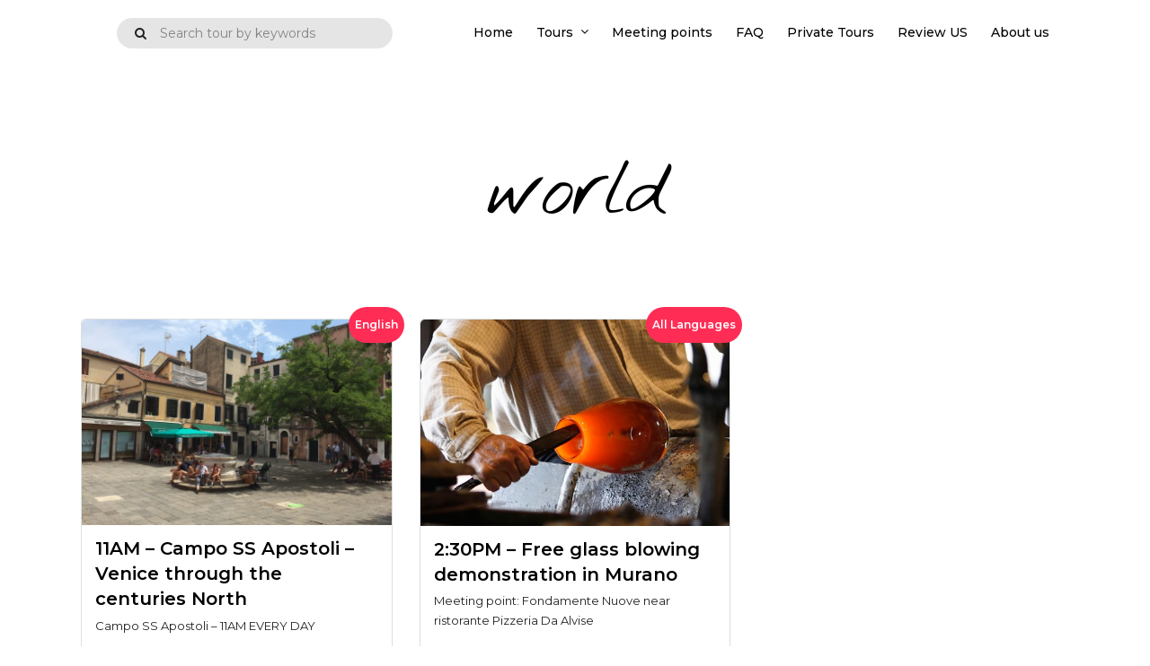

--- FILE ---
content_type: text/plain
request_url: https://www.google-analytics.com/j/collect?v=1&_v=j102&a=1479475976&t=pageview&_s=1&dl=https%3A%2F%2Fvenicefreewalkingtour.com%2Ftourtag%2Fworld%2F&ul=en-us%40posix&dt=world%20%E2%80%93%20Venice%20Free%20Walking%20Tour&sr=1280x720&vp=1280x720&_u=IEBAAEABAAAAACAAI~&jid=1419930568&gjid=1698774227&cid=873255892.1768874649&tid=UA-51552419-1&_gid=1752912540.1768874649&_r=1&_slc=1&z=174285796
body_size: -288
content:
2,cG-D40SJ5LVT1

--- FILE ---
content_type: application/x-javascript;charset=UTF-8
request_url: https://www.jscache.com/wejs?wtype=cdsratingsonlynarrow&uniq=318&locationId=6698257&lang=en_US&border=true&display_version=2
body_size: 190
content:
(function(t,r,i,p){i=t.createElement(r);i.src="https://www.tripadvisor.com/WidgetEmbed-cdsratingsonlynarrow?border=true&locationId=6698257&display_version=2&uniq=318&lang=en_US";i.async=true;p=t.getElementsByTagName(r)[0];p.parentNode.insertBefore(i,p)})(document,"script");


--- FILE ---
content_type: application/x-javascript
request_url: https://venicefreewalkingtour.com/wp-admin/admin-ajax.php?action=grandtour_ajax_search&id=s&form=menu_search_form&result=menu_search_autocomplete
body_size: 190
content:
jQuery('#s').on('input', function() {
	jQuery.ajax({
		url: 'https://venicefreewalkingtour.com/wp-admin/admin-ajax.php',
		type:'POST',
		data:'action=grandtour_ajax_search_result&'+jQuery('#menu_search_form').serialize(),
		success:function(results) {
			jQuery("#menu_search_autocomplete").html(results);
			
			if(results != '')
			{
				jQuery("#menu_search_autocomplete").addClass('visible');
				jQuery("#menu_search_autocomplete").show();
				
				jQuery('#menu_search_autocomplete ul li a').mousedown(function() {
					jQuery("#menu_search_autocomplete").attr('data-mousedown', true);
				});
			}
			else
			{
				jQuery("#menu_search_autocomplete").hide();
			}
		}
	})
});

jQuery('#s').bind('focus', function () {
    jQuery("#menu_search_autocomplete").addClass('visible');
});

jQuery('#s').bind('blur', function () {
	if(jQuery("#menu_search_autocomplete").attr('data-mousedown') != 'true')
    {
    	jQuery("#menu_search_autocomplete").removeClass('visible');
    }
});
